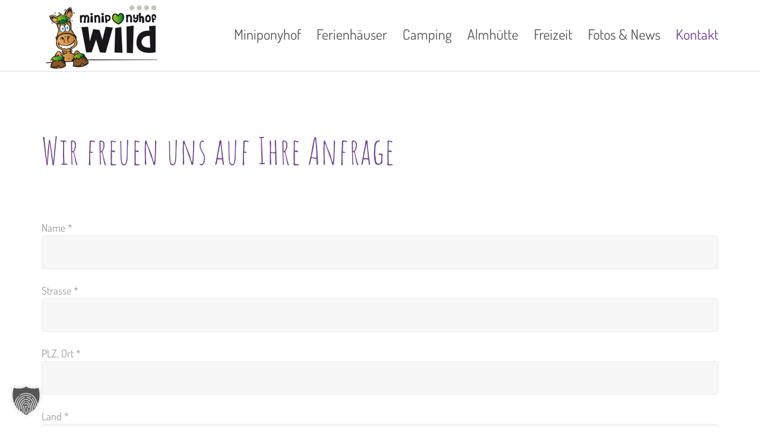

--- FILE ---
content_type: text/html; charset=UTF-8
request_url: https://www.landferien.at/kontakt/
body_size: 14197
content:
<!DOCTYPE html>
<html lang="de">
<head>
<meta charset="UTF-8" />
<meta name="viewport" content="width=device-width" />
<link rel="profile" href="https://gmpg.org/xfn/11" />
<link rel="pingback" href="https://www.landferien.at/xmlrpc.php" />
<!--[if lt IE 9]>
<script src="https://www.landferien.at/wp-content/themes/wp_kindergarten/js/html5.js" type="text/javascript"></script>
<![endif]-->
<meta name='robots' content='index, follow, max-image-preview:large, max-snippet:-1, max-video-preview:-1' />

	<!-- This site is optimized with the Yoast SEO plugin v26.6 - https://yoast.com/wordpress/plugins/seo/ -->
	<title>Kontakt - Miniponyhof Wild, Urlaub am Bauernhof in Ferienwohnungen, Appartements, Camping, Almhütten in Österreich, Steiermark</title>
	<meta name="description" content="Wir freuen uns auf Ihre Anfrage, auf Ihren Kontakt und sind sehr bemüht, uns schnellstmöglich bei Ihnen zu melden. Bis bald am Miniponyhof Wild, Steiermark." />
	<link rel="canonical" href="https://www.landferien.at/kontakt/" />
	<meta property="og:locale" content="de_DE" />
	<meta property="og:type" content="article" />
	<meta property="og:title" content="Kontakt - Miniponyhof Wild, Urlaub am Bauernhof in Ferienwohnungen, Appartements, Camping, Almhütten in Österreich, Steiermark" />
	<meta property="og:description" content="Wir freuen uns auf Ihre Anfrage, auf Ihren Kontakt und sind sehr bemüht, uns schnellstmöglich bei Ihnen zu melden. Bis bald am Miniponyhof Wild, Steiermark." />
	<meta property="og:url" content="https://www.landferien.at/kontakt/" />
	<meta property="og:site_name" content="Miniponyhof Wild, Urlaub am Bauernhof in Ferienwohnungen, Appartements, Camping, Almhütten in Österreich, Steiermark" />
	<meta property="article:publisher" content="https://www.facebook.com/Miniponyhof-Wild-Steiermark-322747444828" />
	<meta property="article:modified_time" content="2023-04-20T09:52:33+00:00" />
	<meta property="og:image" content="https://www.landferien.at/wp-content/uploads/2016/07/Miniponyhof.png" />
	<meta property="og:image:width" content="201" />
	<meta property="og:image:height" content="115" />
	<meta property="og:image:type" content="image/png" />
	<meta name="twitter:card" content="summary_large_image" />
	<meta name="twitter:label1" content="Geschätzte Lesezeit" />
	<meta name="twitter:data1" content="1 Minute" />
	<script type="application/ld+json" class="yoast-schema-graph">{"@context":"https://schema.org","@graph":[{"@type":"WebPage","@id":"https://www.landferien.at/kontakt/","url":"https://www.landferien.at/kontakt/","name":"Kontakt - Miniponyhof Wild, Urlaub am Bauernhof in Ferienwohnungen, Appartements, Camping, Almhütten in Österreich, Steiermark","isPartOf":{"@id":"https://www.landferien.at/#website"},"datePublished":"2016-07-20T11:11:46+00:00","dateModified":"2023-04-20T09:52:33+00:00","description":"Wir freuen uns auf Ihre Anfrage, auf Ihren Kontakt und sind sehr bemüht, uns schnellstmöglich bei Ihnen zu melden. Bis bald am Miniponyhof Wild, Steiermark.","breadcrumb":{"@id":"https://www.landferien.at/kontakt/#breadcrumb"},"inLanguage":"de","potentialAction":[{"@type":"ReadAction","target":["https://www.landferien.at/kontakt/"]}]},{"@type":"BreadcrumbList","@id":"https://www.landferien.at/kontakt/#breadcrumb","itemListElement":[{"@type":"ListItem","position":1,"name":"Startseite","item":"https://www.landferien.at/"},{"@type":"ListItem","position":2,"name":"Kontakt"}]},{"@type":"WebSite","@id":"https://www.landferien.at/#website","url":"https://www.landferien.at/","name":"Miniponyhof Wild, Steiermark","description":"Urlaub am Bauernhof in der Steiermark, Österreich. Landferien am Pferdehof mit Ponys und Miniponies, Reiten. Almenland Camping und Almhütte für Urlaub in den Ferien.","publisher":{"@id":"https://www.landferien.at/#organization"},"potentialAction":[{"@type":"SearchAction","target":{"@type":"EntryPoint","urlTemplate":"https://www.landferien.at/?s={search_term_string}"},"query-input":{"@type":"PropertyValueSpecification","valueRequired":true,"valueName":"search_term_string"}}],"inLanguage":"de"},{"@type":"Organization","@id":"https://www.landferien.at/#organization","name":"Miniponyhof Wild","url":"https://www.landferien.at/","logo":{"@type":"ImageObject","inLanguage":"de","@id":"https://www.landferien.at/#/schema/logo/image/","url":"https://www.landferien.at/wp-content/uploads/2016/07/Miniponyhof.png","contentUrl":"https://www.landferien.at/wp-content/uploads/2016/07/Miniponyhof.png","width":201,"height":115,"caption":"Miniponyhof Wild"},"image":{"@id":"https://www.landferien.at/#/schema/logo/image/"},"sameAs":["https://www.facebook.com/Miniponyhof-Wild-Steiermark-322747444828","https://www.instagram.com/miniponyhofwild/","https://www.youtube.com/watch?v=z5zn11JQb30"]}]}</script>
	<!-- / Yoast SEO plugin. -->




<link rel="alternate" type="application/rss+xml" title="Miniponyhof Wild, Urlaub am Bauernhof in Ferienwohnungen, Appartements, Camping, Almhütten in Österreich, Steiermark &raquo; Feed" href="https://www.landferien.at/feed/" />
<link rel="alternate" title="oEmbed (JSON)" type="application/json+oembed" href="https://www.landferien.at/wp-json/oembed/1.0/embed?url=https%3A%2F%2Fwww.landferien.at%2Fkontakt%2F" />
<link rel="alternate" title="oEmbed (XML)" type="text/xml+oembed" href="https://www.landferien.at/wp-json/oembed/1.0/embed?url=https%3A%2F%2Fwww.landferien.at%2Fkontakt%2F&#038;format=xml" />
<style id='wp-img-auto-sizes-contain-inline-css' type='text/css'>
img:is([sizes=auto i],[sizes^="auto," i]){contain-intrinsic-size:3000px 1500px}
/*# sourceURL=wp-img-auto-sizes-contain-inline-css */
</style>
<link rel='stylesheet' id='sbi_styles-css' href='https://www.landferien.at/wp-content/plugins/instagram-feed-pro/css/sbi-styles.min.css?ver=2449a265f6e0eeef157dc20351a21b1f.0' type='text/css' media='all' />
<style id='wp-emoji-styles-inline-css' type='text/css'>

	img.wp-smiley, img.emoji {
		display: inline !important;
		border: none !important;
		box-shadow: none !important;
		height: 1em !important;
		width: 1em !important;
		margin: 0 0.07em !important;
		vertical-align: -0.1em !important;
		background: none !important;
		padding: 0 !important;
	}
/*# sourceURL=wp-emoji-styles-inline-css */
</style>
<style id='wp-block-library-inline-css' type='text/css'>
:root{--wp-block-synced-color:#7a00df;--wp-block-synced-color--rgb:122,0,223;--wp-bound-block-color:var(--wp-block-synced-color);--wp-editor-canvas-background:#ddd;--wp-admin-theme-color:#007cba;--wp-admin-theme-color--rgb:0,124,186;--wp-admin-theme-color-darker-10:#006ba1;--wp-admin-theme-color-darker-10--rgb:0,107,160.5;--wp-admin-theme-color-darker-20:#005a87;--wp-admin-theme-color-darker-20--rgb:0,90,135;--wp-admin-border-width-focus:2px}@media (min-resolution:192dpi){:root{--wp-admin-border-width-focus:1.5px}}.wp-element-button{cursor:pointer}:root .has-very-light-gray-background-color{background-color:#eee}:root .has-very-dark-gray-background-color{background-color:#313131}:root .has-very-light-gray-color{color:#eee}:root .has-very-dark-gray-color{color:#313131}:root .has-vivid-green-cyan-to-vivid-cyan-blue-gradient-background{background:linear-gradient(135deg,#00d084,#0693e3)}:root .has-purple-crush-gradient-background{background:linear-gradient(135deg,#34e2e4,#4721fb 50%,#ab1dfe)}:root .has-hazy-dawn-gradient-background{background:linear-gradient(135deg,#faaca8,#dad0ec)}:root .has-subdued-olive-gradient-background{background:linear-gradient(135deg,#fafae1,#67a671)}:root .has-atomic-cream-gradient-background{background:linear-gradient(135deg,#fdd79a,#004a59)}:root .has-nightshade-gradient-background{background:linear-gradient(135deg,#330968,#31cdcf)}:root .has-midnight-gradient-background{background:linear-gradient(135deg,#020381,#2874fc)}:root{--wp--preset--font-size--normal:16px;--wp--preset--font-size--huge:42px}.has-regular-font-size{font-size:1em}.has-larger-font-size{font-size:2.625em}.has-normal-font-size{font-size:var(--wp--preset--font-size--normal)}.has-huge-font-size{font-size:var(--wp--preset--font-size--huge)}.has-text-align-center{text-align:center}.has-text-align-left{text-align:left}.has-text-align-right{text-align:right}.has-fit-text{white-space:nowrap!important}#end-resizable-editor-section{display:none}.aligncenter{clear:both}.items-justified-left{justify-content:flex-start}.items-justified-center{justify-content:center}.items-justified-right{justify-content:flex-end}.items-justified-space-between{justify-content:space-between}.screen-reader-text{border:0;clip-path:inset(50%);height:1px;margin:-1px;overflow:hidden;padding:0;position:absolute;width:1px;word-wrap:normal!important}.screen-reader-text:focus{background-color:#ddd;clip-path:none;color:#444;display:block;font-size:1em;height:auto;left:5px;line-height:normal;padding:15px 23px 14px;text-decoration:none;top:5px;width:auto;z-index:100000}html :where(.has-border-color){border-style:solid}html :where([style*=border-top-color]){border-top-style:solid}html :where([style*=border-right-color]){border-right-style:solid}html :where([style*=border-bottom-color]){border-bottom-style:solid}html :where([style*=border-left-color]){border-left-style:solid}html :where([style*=border-width]){border-style:solid}html :where([style*=border-top-width]){border-top-style:solid}html :where([style*=border-right-width]){border-right-style:solid}html :where([style*=border-bottom-width]){border-bottom-style:solid}html :where([style*=border-left-width]){border-left-style:solid}html :where(img[class*=wp-image-]){height:auto;max-width:100%}:where(figure){margin:0 0 1em}html :where(.is-position-sticky){--wp-admin--admin-bar--position-offset:var(--wp-admin--admin-bar--height,0px)}@media screen and (max-width:600px){html :where(.is-position-sticky){--wp-admin--admin-bar--position-offset:0px}}

/*# sourceURL=wp-block-library-inline-css */
</style><style id='global-styles-inline-css' type='text/css'>
:root{--wp--preset--aspect-ratio--square: 1;--wp--preset--aspect-ratio--4-3: 4/3;--wp--preset--aspect-ratio--3-4: 3/4;--wp--preset--aspect-ratio--3-2: 3/2;--wp--preset--aspect-ratio--2-3: 2/3;--wp--preset--aspect-ratio--16-9: 16/9;--wp--preset--aspect-ratio--9-16: 9/16;--wp--preset--color--black: #000000;--wp--preset--color--cyan-bluish-gray: #abb8c3;--wp--preset--color--white: #ffffff;--wp--preset--color--pale-pink: #f78da7;--wp--preset--color--vivid-red: #cf2e2e;--wp--preset--color--luminous-vivid-orange: #ff6900;--wp--preset--color--luminous-vivid-amber: #fcb900;--wp--preset--color--light-green-cyan: #7bdcb5;--wp--preset--color--vivid-green-cyan: #00d084;--wp--preset--color--pale-cyan-blue: #8ed1fc;--wp--preset--color--vivid-cyan-blue: #0693e3;--wp--preset--color--vivid-purple: #9b51e0;--wp--preset--gradient--vivid-cyan-blue-to-vivid-purple: linear-gradient(135deg,rgb(6,147,227) 0%,rgb(155,81,224) 100%);--wp--preset--gradient--light-green-cyan-to-vivid-green-cyan: linear-gradient(135deg,rgb(122,220,180) 0%,rgb(0,208,130) 100%);--wp--preset--gradient--luminous-vivid-amber-to-luminous-vivid-orange: linear-gradient(135deg,rgb(252,185,0) 0%,rgb(255,105,0) 100%);--wp--preset--gradient--luminous-vivid-orange-to-vivid-red: linear-gradient(135deg,rgb(255,105,0) 0%,rgb(207,46,46) 100%);--wp--preset--gradient--very-light-gray-to-cyan-bluish-gray: linear-gradient(135deg,rgb(238,238,238) 0%,rgb(169,184,195) 100%);--wp--preset--gradient--cool-to-warm-spectrum: linear-gradient(135deg,rgb(74,234,220) 0%,rgb(151,120,209) 20%,rgb(207,42,186) 40%,rgb(238,44,130) 60%,rgb(251,105,98) 80%,rgb(254,248,76) 100%);--wp--preset--gradient--blush-light-purple: linear-gradient(135deg,rgb(255,206,236) 0%,rgb(152,150,240) 100%);--wp--preset--gradient--blush-bordeaux: linear-gradient(135deg,rgb(254,205,165) 0%,rgb(254,45,45) 50%,rgb(107,0,62) 100%);--wp--preset--gradient--luminous-dusk: linear-gradient(135deg,rgb(255,203,112) 0%,rgb(199,81,192) 50%,rgb(65,88,208) 100%);--wp--preset--gradient--pale-ocean: linear-gradient(135deg,rgb(255,245,203) 0%,rgb(182,227,212) 50%,rgb(51,167,181) 100%);--wp--preset--gradient--electric-grass: linear-gradient(135deg,rgb(202,248,128) 0%,rgb(113,206,126) 100%);--wp--preset--gradient--midnight: linear-gradient(135deg,rgb(2,3,129) 0%,rgb(40,116,252) 100%);--wp--preset--font-size--small: 13px;--wp--preset--font-size--medium: 20px;--wp--preset--font-size--large: 36px;--wp--preset--font-size--x-large: 42px;--wp--preset--spacing--20: 0.44rem;--wp--preset--spacing--30: 0.67rem;--wp--preset--spacing--40: 1rem;--wp--preset--spacing--50: 1.5rem;--wp--preset--spacing--60: 2.25rem;--wp--preset--spacing--70: 3.38rem;--wp--preset--spacing--80: 5.06rem;--wp--preset--shadow--natural: 6px 6px 9px rgba(0, 0, 0, 0.2);--wp--preset--shadow--deep: 12px 12px 50px rgba(0, 0, 0, 0.4);--wp--preset--shadow--sharp: 6px 6px 0px rgba(0, 0, 0, 0.2);--wp--preset--shadow--outlined: 6px 6px 0px -3px rgb(255, 255, 255), 6px 6px rgb(0, 0, 0);--wp--preset--shadow--crisp: 6px 6px 0px rgb(0, 0, 0);}:where(.is-layout-flex){gap: 0.5em;}:where(.is-layout-grid){gap: 0.5em;}body .is-layout-flex{display: flex;}.is-layout-flex{flex-wrap: wrap;align-items: center;}.is-layout-flex > :is(*, div){margin: 0;}body .is-layout-grid{display: grid;}.is-layout-grid > :is(*, div){margin: 0;}:where(.wp-block-columns.is-layout-flex){gap: 2em;}:where(.wp-block-columns.is-layout-grid){gap: 2em;}:where(.wp-block-post-template.is-layout-flex){gap: 1.25em;}:where(.wp-block-post-template.is-layout-grid){gap: 1.25em;}.has-black-color{color: var(--wp--preset--color--black) !important;}.has-cyan-bluish-gray-color{color: var(--wp--preset--color--cyan-bluish-gray) !important;}.has-white-color{color: var(--wp--preset--color--white) !important;}.has-pale-pink-color{color: var(--wp--preset--color--pale-pink) !important;}.has-vivid-red-color{color: var(--wp--preset--color--vivid-red) !important;}.has-luminous-vivid-orange-color{color: var(--wp--preset--color--luminous-vivid-orange) !important;}.has-luminous-vivid-amber-color{color: var(--wp--preset--color--luminous-vivid-amber) !important;}.has-light-green-cyan-color{color: var(--wp--preset--color--light-green-cyan) !important;}.has-vivid-green-cyan-color{color: var(--wp--preset--color--vivid-green-cyan) !important;}.has-pale-cyan-blue-color{color: var(--wp--preset--color--pale-cyan-blue) !important;}.has-vivid-cyan-blue-color{color: var(--wp--preset--color--vivid-cyan-blue) !important;}.has-vivid-purple-color{color: var(--wp--preset--color--vivid-purple) !important;}.has-black-background-color{background-color: var(--wp--preset--color--black) !important;}.has-cyan-bluish-gray-background-color{background-color: var(--wp--preset--color--cyan-bluish-gray) !important;}.has-white-background-color{background-color: var(--wp--preset--color--white) !important;}.has-pale-pink-background-color{background-color: var(--wp--preset--color--pale-pink) !important;}.has-vivid-red-background-color{background-color: var(--wp--preset--color--vivid-red) !important;}.has-luminous-vivid-orange-background-color{background-color: var(--wp--preset--color--luminous-vivid-orange) !important;}.has-luminous-vivid-amber-background-color{background-color: var(--wp--preset--color--luminous-vivid-amber) !important;}.has-light-green-cyan-background-color{background-color: var(--wp--preset--color--light-green-cyan) !important;}.has-vivid-green-cyan-background-color{background-color: var(--wp--preset--color--vivid-green-cyan) !important;}.has-pale-cyan-blue-background-color{background-color: var(--wp--preset--color--pale-cyan-blue) !important;}.has-vivid-cyan-blue-background-color{background-color: var(--wp--preset--color--vivid-cyan-blue) !important;}.has-vivid-purple-background-color{background-color: var(--wp--preset--color--vivid-purple) !important;}.has-black-border-color{border-color: var(--wp--preset--color--black) !important;}.has-cyan-bluish-gray-border-color{border-color: var(--wp--preset--color--cyan-bluish-gray) !important;}.has-white-border-color{border-color: var(--wp--preset--color--white) !important;}.has-pale-pink-border-color{border-color: var(--wp--preset--color--pale-pink) !important;}.has-vivid-red-border-color{border-color: var(--wp--preset--color--vivid-red) !important;}.has-luminous-vivid-orange-border-color{border-color: var(--wp--preset--color--luminous-vivid-orange) !important;}.has-luminous-vivid-amber-border-color{border-color: var(--wp--preset--color--luminous-vivid-amber) !important;}.has-light-green-cyan-border-color{border-color: var(--wp--preset--color--light-green-cyan) !important;}.has-vivid-green-cyan-border-color{border-color: var(--wp--preset--color--vivid-green-cyan) !important;}.has-pale-cyan-blue-border-color{border-color: var(--wp--preset--color--pale-cyan-blue) !important;}.has-vivid-cyan-blue-border-color{border-color: var(--wp--preset--color--vivid-cyan-blue) !important;}.has-vivid-purple-border-color{border-color: var(--wp--preset--color--vivid-purple) !important;}.has-vivid-cyan-blue-to-vivid-purple-gradient-background{background: var(--wp--preset--gradient--vivid-cyan-blue-to-vivid-purple) !important;}.has-light-green-cyan-to-vivid-green-cyan-gradient-background{background: var(--wp--preset--gradient--light-green-cyan-to-vivid-green-cyan) !important;}.has-luminous-vivid-amber-to-luminous-vivid-orange-gradient-background{background: var(--wp--preset--gradient--luminous-vivid-amber-to-luminous-vivid-orange) !important;}.has-luminous-vivid-orange-to-vivid-red-gradient-background{background: var(--wp--preset--gradient--luminous-vivid-orange-to-vivid-red) !important;}.has-very-light-gray-to-cyan-bluish-gray-gradient-background{background: var(--wp--preset--gradient--very-light-gray-to-cyan-bluish-gray) !important;}.has-cool-to-warm-spectrum-gradient-background{background: var(--wp--preset--gradient--cool-to-warm-spectrum) !important;}.has-blush-light-purple-gradient-background{background: var(--wp--preset--gradient--blush-light-purple) !important;}.has-blush-bordeaux-gradient-background{background: var(--wp--preset--gradient--blush-bordeaux) !important;}.has-luminous-dusk-gradient-background{background: var(--wp--preset--gradient--luminous-dusk) !important;}.has-pale-ocean-gradient-background{background: var(--wp--preset--gradient--pale-ocean) !important;}.has-electric-grass-gradient-background{background: var(--wp--preset--gradient--electric-grass) !important;}.has-midnight-gradient-background{background: var(--wp--preset--gradient--midnight) !important;}.has-small-font-size{font-size: var(--wp--preset--font-size--small) !important;}.has-medium-font-size{font-size: var(--wp--preset--font-size--medium) !important;}.has-large-font-size{font-size: var(--wp--preset--font-size--large) !important;}.has-x-large-font-size{font-size: var(--wp--preset--font-size--x-large) !important;}
/*# sourceURL=global-styles-inline-css */
</style>

<style id='classic-theme-styles-inline-css' type='text/css'>
/*! This file is auto-generated */
.wp-block-button__link{color:#fff;background-color:#32373c;border-radius:9999px;box-shadow:none;text-decoration:none;padding:calc(.667em + 2px) calc(1.333em + 2px);font-size:1.125em}.wp-block-file__button{background:#32373c;color:#fff;text-decoration:none}
/*# sourceURL=/wp-includes/css/classic-themes.min.css */
</style>
<link rel='stylesheet' id='cms-plugin-stylesheet-css' href='https://www.landferien.at/wp-content/plugins/cmssuperheroes/assets/css/cms-style.css?ver=2449a265f6e0eeef157dc20351a21b1f' type='text/css' media='all' />
<link rel='stylesheet' id='contact-form-7-css' href='https://www.landferien.at/wp-content/plugins/contact-form-7/includes/css/styles.css?ver=6.1.4' type='text/css' media='all' />
<link rel='stylesheet' id='cff-css' href='https://www.landferien.at/wp-content/plugins/custom-facebook-feed-pro/assets/css/cff-style.min.css?ver=4.7.4' type='text/css' media='all' />
<link rel='stylesheet' id='extendify-utility-styles-css' href='https://www.landferien.at/wp-content/plugins/extendify/public/build/utility-minimum.css?ver=2449a265f6e0eeef157dc20351a21b1f' type='text/css' media='all' />
<link rel='stylesheet' id='kindergarten-google-fonts-css' href='//www.landferien.at/wp-content/uploads/omgf/kindergarten-google-fonts/kindergarten-google-fonts.css?ver=1679142401' type='text/css' media='all' />
<link rel='stylesheet' id='cmssuperheroes-bootstrap-css' href='https://www.landferien.at/wp-content/themes/wp_kindergarten/assets/css/bootstrap.min.css?ver=3.3.2' type='text/css' media='all' />
<link rel='stylesheet' id='cmssuperheroes-font-awesome-css' href='https://www.landferien.at/wp-content/themes/wp_kindergarten/assets/css/font-awesome.min.css?ver=4.3.0' type='text/css' media='all' />
<link rel='stylesheet' id='cmssuperheroes-font-ionicons-css' href='https://www.landferien.at/wp-content/themes/wp_kindergarten/assets/css/ionicons.min.css?ver=2.0.1' type='text/css' media='all' />
<link rel='stylesheet' id='cmssuperheroes-pe-icon-css' href='https://www.landferien.at/wp-content/themes/wp_kindergarten/assets/css/pe-icon-7-stroke.css?ver=1.0.1' type='text/css' media='all' />
<link rel='stylesheet' id='font-material-icon-css' href='https://www.landferien.at/wp-content/themes/wp_kindergarten/assets/css/material-design-iconic-font.min.css?ver=4.3.0' type='text/css' media='all' />
<link rel='stylesheet' id='cmssuperheroes-style-css' href='https://www.landferien.at/wp-content/themes/wp_kindergarten/style.css?ver=2449a265f6e0eeef157dc20351a21b1f' type='text/css' media='all' />
<link rel='stylesheet' id='cmssuperheroes-static-css' href='https://www.landferien.at/wp-content/themes/wp_kindergarten/assets/css/static.css?ver=1.0.0' type='text/css' media='all' />
<link rel='stylesheet' id='magnific-popup-css' href='https://www.landferien.at/wp-content/themes/wp_kindergarten/assets/css/magnific-popup.css?ver=1.0.1' type='text/css' media='all' />
<link rel='stylesheet' id='vc_font_awesome_5_shims-css' href='https://www.landferien.at/wp-content/plugins/js_composer/assets/lib/vendor/dist/@fortawesome/fontawesome-free/css/v4-shims.min.css?ver=8.7.2' type='text/css' media='all' />
<link rel='stylesheet' id='widget_cart_search_scripts-css' href='https://www.landferien.at/wp-content/themes/wp_kindergarten/inc/widgets/widgets.css?ver=2449a265f6e0eeef157dc20351a21b1f' type='text/css' media='all' />
<link rel='stylesheet' id='borlabs-cookie-custom-css' href='https://www.landferien.at/wp-content/cache/borlabs-cookie/1/borlabs-cookie-1-de.css?ver=3.3.22-141' type='text/css' media='all' />
<link rel='stylesheet' id='js_composer_front-css' href='https://www.landferien.at/wp-content/plugins/js_composer/assets/css/js_composer.min.css?ver=8.7.2' type='text/css' media='all' />
<link rel="preload" as="style" href="//www.landferien.at/wp-content/uploads/omgf/omgf-stylesheet-151/omgf-stylesheet-151.css?ver=1679142401" /><link rel="stylesheet" href="//www.landferien.at/wp-content/uploads/omgf/omgf-stylesheet-151/omgf-stylesheet-151.css?ver=1679142401" media="print" onload="this.media='all'"><noscript><link rel="stylesheet" href="//www.landferien.at/wp-content/uploads/omgf/omgf-stylesheet-151/omgf-stylesheet-151.css?ver=1679142401" /></noscript><script type="text/javascript" src="https://www.landferien.at/wp-includes/js/jquery/jquery.min.js?ver=3.7.1" id="jquery-core-js"></script>
<script type="text/javascript" src="https://www.landferien.at/wp-includes/js/jquery/jquery-migrate.min.js?ver=3.4.1" id="jquery-migrate-js"></script>
<script type="text/javascript" src="//www.landferien.at/wp-content/plugins/revslider/sr6/assets/js/rbtools.min.js?ver=6.7.40" id="tp-tools-js"></script>
<script type="text/javascript" src="//www.landferien.at/wp-content/plugins/revslider/sr6/assets/js/rs6.min.js?ver=6.7.40" id="revmin-js"></script>
<script type="text/javascript" src="https://www.landferien.at/wp-content/themes/wp_kindergarten/assets/js/bootstrap.min.js?ver=3.3.2" id="cmssuperheroes-bootstrap-js"></script>
<script type="text/javascript" src="https://www.landferien.at/wp-content/themes/wp_kindergarten/inc/widgets/widgets.js?ver=2449a265f6e0eeef157dc20351a21b1f" id="widget_cart_search_scripts-js"></script>
<script data-no-optimize="1" data-no-minify="1" data-cfasync="false" type="text/javascript" src="https://www.landferien.at/wp-content/cache/borlabs-cookie/1/borlabs-cookie-config-de.json.js?ver=3.3.22-155" id="borlabs-cookie-config-js"></script>
<script></script><link rel="https://api.w.org/" href="https://www.landferien.at/wp-json/" /><link rel="alternate" title="JSON" type="application/json" href="https://www.landferien.at/wp-json/wp/v2/pages/17" /><meta name="generator" content="Redux 4.5.9" /><!-- Custom Facebook Feed JS vars -->
<script type="text/javascript">
var cffsiteurl = "https://www.landferien.at/wp-content/plugins";
var cffajaxurl = "https://www.landferien.at/wp-admin/admin-ajax.php";


var cfflinkhashtags = "false";
</script>
<style type="text/css" data-type="cms_shortcodes-custom-css"></style><meta name="generator" content="Powered by WPBakery Page Builder - drag and drop page builder for WordPress."/>
<meta name="generator" content="Powered by Slider Revolution 6.7.40 - responsive, Mobile-Friendly Slider Plugin for WordPress with comfortable drag and drop interface." />
<link rel="icon" href="https://www.landferien.at/wp-content/uploads/2016/12/cropped-WebsiteIcon-32x32.jpg" sizes="32x32" />
<link rel="icon" href="https://www.landferien.at/wp-content/uploads/2016/12/cropped-WebsiteIcon-192x192.jpg" sizes="192x192" />
<link rel="apple-touch-icon" href="https://www.landferien.at/wp-content/uploads/2016/12/cropped-WebsiteIcon-180x180.jpg" />
<meta name="msapplication-TileImage" content="https://www.landferien.at/wp-content/uploads/2016/12/cropped-WebsiteIcon-270x270.jpg" />
<script>function setREVStartSize(e){
			//window.requestAnimationFrame(function() {
				window.RSIW = window.RSIW===undefined ? window.innerWidth : window.RSIW;
				window.RSIH = window.RSIH===undefined ? window.innerHeight : window.RSIH;
				try {
					var pw = document.getElementById(e.c).parentNode.offsetWidth,
						newh;
					pw = pw===0 || isNaN(pw) || (e.l=="fullwidth" || e.layout=="fullwidth") ? window.RSIW : pw;
					e.tabw = e.tabw===undefined ? 0 : parseInt(e.tabw);
					e.thumbw = e.thumbw===undefined ? 0 : parseInt(e.thumbw);
					e.tabh = e.tabh===undefined ? 0 : parseInt(e.tabh);
					e.thumbh = e.thumbh===undefined ? 0 : parseInt(e.thumbh);
					e.tabhide = e.tabhide===undefined ? 0 : parseInt(e.tabhide);
					e.thumbhide = e.thumbhide===undefined ? 0 : parseInt(e.thumbhide);
					e.mh = e.mh===undefined || e.mh=="" || e.mh==="auto" ? 0 : parseInt(e.mh,0);
					if(e.layout==="fullscreen" || e.l==="fullscreen")
						newh = Math.max(e.mh,window.RSIH);
					else{
						e.gw = Array.isArray(e.gw) ? e.gw : [e.gw];
						for (var i in e.rl) if (e.gw[i]===undefined || e.gw[i]===0) e.gw[i] = e.gw[i-1];
						e.gh = e.el===undefined || e.el==="" || (Array.isArray(e.el) && e.el.length==0)? e.gh : e.el;
						e.gh = Array.isArray(e.gh) ? e.gh : [e.gh];
						for (var i in e.rl) if (e.gh[i]===undefined || e.gh[i]===0) e.gh[i] = e.gh[i-1];
											
						var nl = new Array(e.rl.length),
							ix = 0,
							sl;
						e.tabw = e.tabhide>=pw ? 0 : e.tabw;
						e.thumbw = e.thumbhide>=pw ? 0 : e.thumbw;
						e.tabh = e.tabhide>=pw ? 0 : e.tabh;
						e.thumbh = e.thumbhide>=pw ? 0 : e.thumbh;
						for (var i in e.rl) nl[i] = e.rl[i]<window.RSIW ? 0 : e.rl[i];
						sl = nl[0];
						for (var i in nl) if (sl>nl[i] && nl[i]>0) { sl = nl[i]; ix=i;}
						var m = pw>(e.gw[ix]+e.tabw+e.thumbw) ? 1 : (pw-(e.tabw+e.thumbw)) / (e.gw[ix]);
						newh =  (e.gh[ix] * m) + (e.tabh + e.thumbh);
					}
					var el = document.getElementById(e.c);
					if (el!==null && el) el.style.height = newh+"px";
					el = document.getElementById(e.c+"_wrapper");
					if (el!==null && el) {
						el.style.height = newh+"px";
						el.style.display = "block";
					}
				} catch(e){
					console.log("Failure at Presize of Slider:" + e)
				}
			//});
		  };</script>
		<style type="text/css" id="wp-custom-css">
			#page-title {display: none}

@media (min-width: 1000px) {
#cshero-header-wrapper.header-1 #cshero-header-navigation .main-navigation .menu-main-menu > li, #cshero-header-wrapper.header-2 #cshero-header-navigation .main-navigation .menu-main-menu > li, #cshero-header-wrapper.header-1 #cshero-header-logo a, #cshero-header-wrapper.header-2 #cshero-header-logo a {
  line-height: 120px;
}
}		</style>
		<style id="smof_data-dynamic-css" title="dynamic-css" class="redux-options-output">.page-title{background-color:#ffffff;background-repeat:no-repeat;background-position:center center;background-image:url('https://www.landferien.at/wp-content/themes/wp_kindergarten/assets/images/bg-vector-lg.png');background-size:cover;}.page-title #page-title-text h1{font-family:Dosis;text-align:center;line-height:42px;font-weight:normal;font-style:normal;color:#fff;font-size:42px;}footer #cshero-footer-top{background-color:#828282;background-repeat:repeat;background-position:center center;background-image:url('https://www.landferien.at/wp-content/themes/wp_kindergarten/assets/images/bg-vector-lg.png');background-size:contain;}a{color:#6f4792;}a:hover{color:#9c9c9c;}body{font-family:Dosis;line-height:26px;font-weight:normal;font-style:normal;color:#9c9c9c;font-size:18px;}body h1{font-family:"Amatic SC";line-height:72px;font-weight:normal;font-style:normal;color:#6f4792;font-size:62px;}body h2{font-family:"Amatic SC";line-height:58px;font-weight:normal;font-style:normal;color:#6f4792;font-size:53px;}body h3{font-family:"Amatic SC";line-height:54px;font-weight:normal;font-style:normal;color:#6f4792;font-size:48px;}body h4{font-family:Dosis;line-height:34px;font-weight:normal;font-style:normal;font-size:34px;}body h5{font-family:Dosis;line-height:26px;font-weight:normal;font-style:normal;font-size:24px;}body h6{font-family:Dosis;line-height:18px;font-weight:normal;font-style:normal;font-size:14px;}</style><noscript><style> .wpb_animate_when_almost_visible { opacity: 1; }</style></noscript><link rel='stylesheet' id='rs-plugin-settings-css' href='//www.landferien.at/wp-content/plugins/revslider/sr6/assets/css/rs6.css?ver=6.7.40' type='text/css' media='all' />
<style id='rs-plugin-settings-inline-css' type='text/css'>
#rs-demo-id {}
/*# sourceURL=rs-plugin-settings-inline-css */
</style>
</head>
<body data-rsssl=1 id="cms-theme" class="wp-singular page-template-default page page-id-17 wp-theme-wp_kindergarten  body-wide wpb-js-composer js-comp-ver-8.7.2 vc_responsive">
<div id="page" class="cs-wide">
	<header id="masthead" class="site-header lol" role="banner">
		
<div id="cshero-header-wrapper" class="header-1">

    <div id="cshero-header" class="cshero-main-header">
        <div class="container">
            <div class="row">
                <div id="cshero-header-logo" class="col-xs-12 col-sm-3 col-md-3 col-lg-3">
                    <a href="https://www.landferien.at">
                                                    <img src="https://www.landferien.at/wp-content/uploads/2016/07/Miniponyhof.png">
                                            </a>
                </div>
                <div id="cshero-header-navigation" class="col-xs-12 col-sm-9 col-md-9 col-lg-9">
                    <nav id="site-navigation" class="main-navigation" role="navigation">
                        <div class="menu-hauptmenue-container"><ul id="menu-hauptmenue" class="nav-menu menu-main-menu"><li id="menu-item-321" class="menu-item menu-item-type-post_type menu-item-object-page menu-item-home menu-item-has-children no_group menu-item-321" data-depth="0"><a href="https://www.landferien.at/"><span class="menu-title">Miniponyhof</span></a>
<ul class='standar-dropdown standard autodrop_submenu sub-menu' style="width:200px;">
	<li id="menu-item-364" class="menu-item menu-item-type-post_type menu-item-object-page no_group menu-item-364" data-depth="1"><a href="https://www.landferien.at/urlaub-am-bauernhof/"><span class="menu-title">Urlaub am Bauernhof</span></a></li>
	<li id="menu-item-367" class="menu-item menu-item-type-post_type menu-item-object-page no_group menu-item-367" data-depth="1"><a href="https://www.landferien.at/ponys-reiten/"><span class="menu-title">Ponys &#038; Reiten</span></a></li>
	<li id="menu-item-24" class="menu-item menu-item-type-post_type menu-item-object-page no_group menu-item-24" data-depth="1"><a href="https://www.landferien.at/kinder/"><span class="menu-title">Kinder</span></a></li>
	<li id="menu-item-380" class="menu-item menu-item-type-post_type menu-item-object-page no_group menu-item-380" data-depth="1"><a href="https://www.landferien.at/kulinarik/"><span class="menu-title">Kulinarik</span></a></li>
	<li id="menu-item-370" class="menu-item menu-item-type-post_type menu-item-object-page no_group menu-item-370" data-depth="1"><a href="https://www.landferien.at/bio-umwelt/"><span class="menu-title">Bio &#038; Umwelt</span></a></li>
	<li id="menu-item-373" class="menu-item menu-item-type-post_type menu-item-object-page no_group menu-item-373" data-depth="1"><a href="https://www.landferien.at/das-sind-wir/"><span class="menu-title">Das sind wir</span></a></li>
	<li id="menu-item-2621" class="menu-item menu-item-type-post_type menu-item-object-page no_group menu-item-2621" data-depth="1"><a href="https://www.landferien.at/ein-tag-bei-uns/"><span class="menu-title">Ein Tag bei uns</span></a></li>
	<li id="menu-item-318" class="menu-item menu-item-type-post_type menu-item-object-page no_group menu-item-318" data-depth="1"><a href="https://www.landferien.at/bildergalerie/"><span class="menu-title">Bildergalerie</span></a></li>
	<li id="menu-item-2196" class="menu-item menu-item-type-custom menu-item-object-custom no_group menu-item-2196" data-depth="1"></li>
	<li id="menu-item-1640" class="menu-item menu-item-type-post_type menu-item-object-page no_group menu-item-1640" data-depth="1"><a href="https://www.landferien.at/ferienblog/"><i style="color: ; font-size: " class="facebook-square"></i> <span class="menu-title">Ferienblog</span></a></li>
</ul>
</li>
<li id="menu-item-23" class="menu-item menu-item-type-post_type menu-item-object-page menu-item-has-children no_group menu-item-23" data-depth="0"><a href="https://www.landferien.at/ferienhaeuser/"><span class="menu-title">Ferienhäuser</span></a>
<ul class='standar-dropdown standard autodrop_submenu sub-menu' style="width:200px;">
	<li id="menu-item-441" class="menu-item menu-item-type-post_type menu-item-object-page no_group menu-item-441" data-depth="1"><a href="https://www.landferien.at/die-anlage/"><span class="menu-title">Die Anlage</span></a></li>
	<li id="menu-item-439" class="menu-item menu-item-type-post_type menu-item-object-page no_group menu-item-439" data-depth="1"><a href="https://www.landferien.at/ferienhaus-67m2/"><span class="menu-title">Ferienhaus 67 m²</span></a></li>
	<li id="menu-item-440" class="menu-item menu-item-type-post_type menu-item-object-page no_group menu-item-440" data-depth="1"><a href="https://www.landferien.at/ferienhaus-90m2/"><span class="menu-title">Ferienhaus 90 m²</span></a></li>
	<li id="menu-item-449" class="menu-item menu-item-type-post_type menu-item-object-page no_group menu-item-449" data-depth="1"><a href="https://www.landferien.at/ferienhaus-120m2/"><span class="menu-title">Ferienhaus 120 m²</span></a></li>
	<li id="menu-item-448" class="menu-item menu-item-type-post_type menu-item-object-page no_group menu-item-448" data-depth="1"><a href="https://www.landferien.at/ferienhaus-130m2/"><span class="menu-title">Ferienhaus 130 m²</span></a></li>
	<li id="menu-item-394" class="menu-item menu-item-type-post_type menu-item-object-page no_group menu-item-394" data-depth="1"><a href="https://www.landferien.at/preise-ferienhaeuser/"><span class="menu-title">Preise</span></a></li>
	<li id="menu-item-2315" class="menu-item menu-item-type-post_type menu-item-object-page no_group menu-item-2315" data-depth="1"><a href="https://www.landferien.at/angebote-pauschalen/"><span class="menu-title">Angebote</span></a></li>
	<li id="menu-item-379" class="menu-item menu-item-type-post_type menu-item-object-page no_group menu-item-379" data-depth="1"><a href="https://www.landferien.at/anreise-miniponyhof/"><span class="menu-title">Anreise</span></a></li>
</ul>
</li>
<li id="menu-item-320" class="menu-item menu-item-type-post_type menu-item-object-page menu-item-has-children no_group menu-item-320" data-depth="0"><a href="https://www.landferien.at/almenland-camping/"><span class="menu-title">Camping</span></a>
<ul class='standar-dropdown standard autodrop_submenu sub-menu' style="width:200px;">
	<li id="menu-item-418" class="menu-item menu-item-type-post_type menu-item-object-page no_group menu-item-418" data-depth="1"><a href="https://www.landferien.at/campingplatz/"><span class="menu-title">Campingplatz</span></a></li>
	<li id="menu-item-417" class="menu-item menu-item-type-post_type menu-item-object-page no_group menu-item-417" data-depth="1"><a href="https://www.landferien.at/sanitaeranlage/"><span class="menu-title">Sanitäranlage</span></a></li>
	<li id="menu-item-1593" class="menu-item menu-item-type-post_type menu-item-object-page no_group menu-item-1593" data-depth="1"><a href="https://www.landferien.at/preise-camping/"><span class="menu-title">Preise</span></a></li>
	<li id="menu-item-423" class="menu-item menu-item-type-post_type menu-item-object-page no_group menu-item-423" data-depth="1"><a href="https://www.landferien.at/anreise-miniponyhof/"><span class="menu-title">Anreise</span></a></li>
</ul>
</li>
<li id="menu-item-319" class="menu-item menu-item-type-post_type menu-item-object-page menu-item-has-children no_group menu-item-319" data-depth="0"><a href="https://www.landferien.at/almhuette/"><span class="menu-title">Almhütte</span></a>
<ul class='standar-dropdown standard autodrop_submenu sub-menu' style="width:200px;">
	<li id="menu-item-396" class="menu-item menu-item-type-post_type menu-item-object-page no_group menu-item-396" data-depth="1"><a href="https://www.landferien.at/holzmeisterhuette/"><span class="menu-title">Holzmeisterhütte</span></a></li>
	<li id="menu-item-395" class="menu-item menu-item-type-post_type menu-item-object-page no_group menu-item-395" data-depth="1"><a href="https://www.landferien.at/essen-trinken/"><span class="menu-title">Essen &#038; Trinken</span></a></li>
	<li id="menu-item-393" class="menu-item menu-item-type-post_type menu-item-object-page no_group menu-item-393" data-depth="1"><a href="https://www.landferien.at/preise-holzmeisterhuette/"><span class="menu-title">Preise</span></a></li>
	<li id="menu-item-378" class="menu-item menu-item-type-post_type menu-item-object-page no_group menu-item-378" data-depth="1"><a href="https://www.landferien.at/anreise-holzmeisterhuette/"><span class="menu-title">Anreise</span></a></li>
</ul>
</li>
<li id="menu-item-357" class="menu-item menu-item-type-post_type menu-item-object-page menu-item-has-children no_group menu-item-357" data-depth="0"><a href="https://www.landferien.at/freizeit/"><span class="menu-title">Freizeit</span></a>
<ul class='standar-dropdown standard autodrop_submenu sub-menu' style="width:200px;">
	<li id="menu-item-444" class="menu-item menu-item-type-post_type menu-item-object-page no_group menu-item-444" data-depth="1"><a href="https://www.landferien.at/ausflugsziele/"><span class="menu-title">Ausflugsziele</span></a></li>
	<li id="menu-item-443" class="menu-item menu-item-type-post_type menu-item-object-page no_group menu-item-443" data-depth="1"><a href="https://www.landferien.at/sport/"><span class="menu-title">Sport</span></a></li>
	<li id="menu-item-442" class="menu-item menu-item-type-post_type menu-item-object-page no_group menu-item-442" data-depth="1"><a href="https://www.landferien.at/wetter-webcam/"><span class="menu-title">Wetter &#038; Webcam</span></a></li>
</ul>
</li>
<li id="menu-item-317" class="menu-item menu-item-type-post_type menu-item-object-page no_group menu-item-317" data-depth="0"><a href="https://www.landferien.at/fotos-news/"><span class="menu-title">Fotos &#038; News</span></a></li>
<li id="menu-item-25" class="menu-item menu-item-type-post_type menu-item-object-page current-menu-item page_item page-item-17 current_page_item no_group menu-item-25" data-depth="0"><a href="https://www.landferien.at/kontakt/"><span class="menu-title">Kontakt</span></a></li>
</ul></div>                    </nav>
                </div>
                <div id="cshero-menu-mobile" class="collapse navbar-collapse"><i class="pe-7s-menu"></i></div>
            </div>
        </div>
    </div>
</div>	</header><!-- #masthead -->
                            <div id="page-title" class="page-title br-style1">
                    <div class="container">
                        <div class="row">
                            <div id="page-title-text" class="col-xs-12 col-sm-12 col-md-12 col-lg-12">
                                <h1>Kontakt</h1>
                                                            </div>
                        </div>
                    </div>
                </div>
                        	<div id="main"><div id="page-default" class=" container ">
	<div id="primary">
		<div id="content" role="main">

							<article id="post-17" class="post-17 page type-page status-publish hentry">
	<div class="entry-content clearfix">
		<div class="wpb-content-wrapper"><div class="vc_row wpb_row vc_row-fluid"><div class="wpb_column vc_column_container vc_col-sm-12"><div class="vc_column-inner"><div class="wpb_wrapper"><div class="vc_empty_space"   style="height: 32px"><span class="vc_empty_space_inner"></span></div>
	<div class="wpb_text_column wpb_content_element" >
		<div class="wpb_wrapper">
			<h1>Wir freuen uns auf Ihre Anfrage</h1>

		</div>
	</div>
<div class="vc_empty_space"   style="height: 32px"><span class="vc_empty_space_inner"></span></div>
	<div class="wpb_text_column wpb_content_element" >
		<div class="wpb_wrapper">
			
		</div>
	</div>
</div></div></div></div><div class="vc_row wpb_row vc_row-fluid"><div class="wpb_column vc_column_container vc_col-sm-12"><div class="vc_column-inner"><div class="wpb_wrapper">
<div class="wpcf7 no-js" id="wpcf7-f240-p17-o1" lang="de-DE" dir="ltr" data-wpcf7-id="240">
<div class="screen-reader-response"><p role="status" aria-live="polite" aria-atomic="true"></p> <ul></ul></div>
<form action="/kontakt/#wpcf7-f240-p17-o1" method="post" class="wpcf7-form init" aria-label="Kontaktformular" novalidate="novalidate" data-status="init">
<fieldset class="hidden-fields-container"><input type="hidden" name="_wpcf7" value="240" /><input type="hidden" name="_wpcf7_version" value="6.1.4" /><input type="hidden" name="_wpcf7_locale" value="de_DE" /><input type="hidden" name="_wpcf7_unit_tag" value="wpcf7-f240-p17-o1" /><input type="hidden" name="_wpcf7_container_post" value="17" /><input type="hidden" name="_wpcf7_posted_data_hash" value="" />
</fieldset>
<p><span id="wpcf7-695cdfba26a50-wrapper" class="wpcf7-form-control-wrap website-wrap" style="display:none !important; visibility:hidden !important;"><label for="wpcf7-695cdfba26a50-field" class="hp-message">Bitte lasse dieses Feld leer.</label><input id="wpcf7-695cdfba26a50-field"  class="wpcf7-form-control wpcf7-text" type="text" name="website" value="" size="40" tabindex="-1" autocomplete="new-password" /></span><br />
<span id="wpcf7-695cdfba26a91-wrapper" class="wpcf7-form-control-wrap vorname-nachname-wrap" style="display:none !important; visibility:hidden !important;"><label for="wpcf7-695cdfba26a91-field" class="hp-message">Bitte lasse dieses Feld leer.</label><input id="wpcf7-695cdfba26a91-field"  class="wpcf7-form-control wpcf7-text" type="text" name="vorname-nachname" value="" size="40" tabindex="-1" autocomplete="new-password" /></span>
</p>
<p><label> Name *<br />
<span class="wpcf7-form-control-wrap" data-name="your-name"><input size="40" maxlength="400" class="wpcf7-form-control wpcf7-text wpcf7-validates-as-required" aria-required="true" aria-invalid="false" value="" type="text" name="your-name" /></span> </label>
</p>
<p><label> Strasse *<br />
<span class="wpcf7-form-control-wrap" data-name="Strasse"><input size="40" maxlength="400" class="wpcf7-form-control wpcf7-text wpcf7-validates-as-required" aria-required="true" aria-invalid="false" value="" type="text" name="Strasse" /></span> </label>
</p>
<p><label> PLZ, Ort *<br />
<span class="wpcf7-form-control-wrap" data-name="PLZOrt"><input size="40" maxlength="400" class="wpcf7-form-control wpcf7-text wpcf7-validates-as-required" aria-required="true" aria-invalid="false" value="" type="text" name="PLZOrt" /></span> </label>
</p>
<p><label> Land *<br />
<span class="wpcf7-form-control-wrap" data-name="Land"><input size="40" maxlength="400" class="wpcf7-form-control wpcf7-text wpcf7-validates-as-required" aria-required="true" aria-invalid="false" value="" type="text" name="Land" /></span> </label>
</p>
<p><label> Telefon *<br />
<span class="wpcf7-form-control-wrap" data-name="TelefonHandy"><input size="40" maxlength="400" class="wpcf7-form-control wpcf7-text wpcf7-validates-as-required" aria-required="true" aria-invalid="false" value="" type="text" name="TelefonHandy" /></span> </label>
</p>
<p><label> E-Mail *<br />
<span class="wpcf7-form-control-wrap" data-name="your-email"><input size="40" maxlength="400" class="wpcf7-form-control wpcf7-email wpcf7-validates-as-required wpcf7-text wpcf7-validates-as-email" aria-required="true" aria-invalid="false" value="" type="email" name="your-email" /></span> </label>
</p>
<p><label> Gewünschte Unterkunft &nbsp;&nbsp;&nbsp; <span class="wpcf7-form-control-wrap" data-name="Unterkunft"><select class="wpcf7-form-control wpcf7-select" aria-invalid="false" name="Unterkunft"><option value="Ferienhaus am Miniponyhof">Ferienhaus am Miniponyhof</option><option value="Camping am Miniponyhof">Camping am Miniponyhof</option><option value="Holzmeisterhütte Teichalm">Holzmeisterhütte Teichalm</option></select></span> </label>
</p>
<p><label> Ihre Wünsche (Urlaubszeitraum, Anzahl Personen ...)<br />
<span class="wpcf7-form-control-wrap" data-name="your-message"><textarea cols="40" rows="10" maxlength="2000" class="wpcf7-form-control wpcf7-textarea" aria-invalid="false" name="your-message"></textarea></span> </label>
</p>
<p><input class="wpcf7-form-control wpcf7-submit has-spinner" type="submit" value="Senden" />
</p><div class="wpcf7-response-output" aria-hidden="true"></div>
</form>
</div>
</div></div></div></div><div class="vc_row wpb_row vc_row-fluid"><div class="wpb_column vc_column_container vc_col-sm-12"><div class="vc_column-inner"><div class="wpb_wrapper"><div class="vc_empty_space"   style="height: 150px"><span class="vc_empty_space_inner"></span></div></div></div></div></div><div class="vc_row wpb_row vc_row-fluid"><div class="wpb_column vc_column_container vc_col-sm-12"><div class="vc_column-inner"><div class="wpb_wrapper"><div class="wpb_gmaps_widget wpb_content_element"><h2 class="wpb_heading wpb_map_heading">So finden Sie uns</h2><div class="wpb_wrapper"><div class="wpb_map_wraper"> <div class="brlbs-cmpnt-container brlbs-cmpnt-content-blocker brlbs-cmpnt-with-individual-styles" data-borlabs-cookie-content-blocker-id="google-maps" data-borlabs-cookie-content="[base64]"><div class="brlbs-cmpnt-cb-preset-b brlbs-cmpnt-cb-google-maps"> <div class="brlbs-cmpnt-cb-thumbnail" style="background-image: url('https://www.landferien.at/wp-content/uploads/borlabs-cookie/1/brlbs-cb-google-maps-main.png')"></div> <div class="brlbs-cmpnt-cb-main"> <div class="brlbs-cmpnt-cb-content"> <p class="brlbs-cmpnt-cb-description">Sie sehen gerade einen Platzhalterinhalt von <strong>Google Maps</strong>. Um auf den eigentlichen Inhalt zuzugreifen, klicken Sie auf die Schaltfläche unten. Bitte beachten Sie, dass dabei Daten an Drittanbieter weitergegeben werden.</p> <a class="brlbs-cmpnt-cb-provider-toggle" href="#" data-borlabs-cookie-show-provider-information role="button">Mehr Informationen</a> </div> <div class="brlbs-cmpnt-cb-buttons"> <a class="brlbs-cmpnt-cb-btn" href="#" data-borlabs-cookie-unblock role="button">Inhalt entsperren</a> <a class="brlbs-cmpnt-cb-btn" href="#" data-borlabs-cookie-accept-service role="button" style="display: inherit">Erforderlichen Service akzeptieren und Inhalte entsperren</a> </div> </div> </div></div></div></div></div></div></div></div></div><div class="vc_row wpb_row vc_row-fluid"><div class="wpb_column vc_column_container vc_col-sm-12"><div class="vc_column-inner"><div class="wpb_wrapper"><div class="vc_empty_space"   style="height: 50px"><span class="vc_empty_space_inner"></span></div></div></div></div></div><div class="vc_row wpb_row vc_row-fluid"><div class="wpb_column vc_column_container vc_col-sm-12"><div class="vc_column-inner"><div class="wpb_wrapper">
	<div class="wpb_text_column wpb_content_element" >
		<div class="wpb_wrapper">
			<p style="text-align: center;">Miniponyhof Wild<br />
Tober 32<br />
8162 Passail<br />
<a href="tel:+43317923888">Tel. +43 3179 23888</a><br />
<a href="tel:+436641906900">Tel. +43 664 1906900</a></p>

		</div>
	</div>
</div></div></div></div>
</div>	</div><!-- .entry-content -->
	<footer class="entry-meta">
				</footer><!-- .entry-meta -->
</article><!-- #post -->
							
		</div><!-- #content -->
	</div><!-- #primary -->
</div>
        </div><!-- #main -->
			<footer>
                                    <div id="cshero-footer-top">
                        <div class="container">
                            <div class="row">
                                <div class="footer-top-1 col-lg-3 col-md-3 col-sm-6 col-xs-12"><aside id="custom_html-2" class="widget_text widget widget_custom_html"><h3 class="wg-title">Social</h3><div class="textwidget custom-html-widget"><ul class="cs-social default text-left"><li><a target="_blank" data-rel="tooltip" data-placement="bottom" data-original-title="Facebook" href="https://www.facebook.com/Miniponyhof-Wild-Steiermark-322747444828"><i class="fa fa-facebook"></i></a></li><li><a target="_blank" data-rel="tooltip" data-placement="bottom" data-original-title="YouTube" href="https://www.youtube.com/@miniponyhof"><i class="fa fa-youtube"></i></a></li><li><a target="_blank" data-rel="tooltip" data-placement="bottom" data-original-title="Google" href="https://www.google.com/search?q=miniponyhof+wild+google&amp;oq=miniponyhof+wild+google&amp;aqs=chrome..69i57j69i60l3.4048j0j7&amp;sourceid=chrome&amp;ie=UTF-8"><i class="fa fa-google-plus"></i></a></li><li><a target="_blank" data-rel="tooltip" data-placement="bottom" data-original-title="Flickr" href="http://www.flickr.com/photos/miniponyhof/"><i class="fa fa-flickr"></i></a></li><li><a target="_blank" data-rel="tooltip" data-placement="bottom" data-original-title="Instagram" href="https://www.instagram.com/miniponyhofwild/"><i class="fa fa-instagram"></i></a></li></ul></div></aside></div><div class="footer-top-2 col-lg-3 col-md-3 col-sm-6 col-xs-12"><aside id="media_image-3" class="widget widget_media_image"><h3 class="wg-title">Gastgeber</h3><a href="https://www.landferien.at/wp-content/uploads/2025/12/Wild_Sommer_169_kleine_Bildgroesse-scaled.jpg" target="_blank"><img width="300" height="200" src="https://www.landferien.at/wp-content/uploads/2025/12/Wild_Sommer_169_kleine_Bildgroesse-300x200.jpg" class="image wp-image-3640  attachment-medium size-medium" alt="Familie Wild vom Miniponyhof Wild stellt sich vor." style="max-width: 100%; height: auto;" title="Gastgeber" decoding="async" loading="lazy" srcset="https://www.landferien.at/wp-content/uploads/2025/12/Wild_Sommer_169_kleine_Bildgroesse-300x200.jpg 300w, https://www.landferien.at/wp-content/uploads/2025/12/Wild_Sommer_169_kleine_Bildgroesse-1024x683.jpg 1024w, https://www.landferien.at/wp-content/uploads/2025/12/Wild_Sommer_169_kleine_Bildgroesse-768x512.jpg 768w, https://www.landferien.at/wp-content/uploads/2025/12/Wild_Sommer_169_kleine_Bildgroesse-1536x1024.jpg 1536w, https://www.landferien.at/wp-content/uploads/2025/12/Wild_Sommer_169_kleine_Bildgroesse-2048x1365.jpg 2048w, https://www.landferien.at/wp-content/uploads/2025/12/Wild_Sommer_169_kleine_Bildgroesse-624x416.jpg 624w" sizes="auto, (max-width: 300px) 100vw, 300px" /></a></aside></div><div class="footer-top-3 col-lg-3 col-md-3 col-sm-6 col-xs-12"><aside id="nav_menu-3" class="widget widget_nav_menu"><h3 class="wg-title">Service</h3><div class="menu-footermenue-container"><ul id="menu-footermenue" class="menu"><li id="menu-item-203" class="menu-item menu-item-type-post_type menu-item-object-page current-menu-item page_item page-item-17 current_page_item no_group menu-item-203" data-depth="0"><a href="https://www.landferien.at/kontakt/"><span class="menu-title">Anfrage</span></a></li>
<li id="menu-item-3304" class="menu-item menu-item-type-post_type menu-item-object-page no_group menu-item-3304" data-depth="0"><a href="https://www.landferien.at/anreise-miniponyhof/"><span class="menu-title">Anreise</span></a></li>
<li id="menu-item-1621" class="menu-item menu-item-type-post_type menu-item-object-page no_group menu-item-1621" data-depth="0"><a href="https://www.landferien.at/bildergalerie/"><span class="menu-title">Bildergalerie</span></a></li>
<li id="menu-item-1948" class="menu-item menu-item-type-post_type menu-item-object-page no_group menu-item-1948" data-depth="0"><a href="https://www.landferien.at/videos/"><span class="menu-title">Videos</span></a></li>
<li id="menu-item-1625" class="menu-item menu-item-type-post_type menu-item-object-page no_group menu-item-1625" data-depth="0"><a href="https://www.landferien.at/bewertungen/"><span class="menu-title">Bewertungen</span></a></li>
<li id="menu-item-2152" class="menu-item menu-item-type-custom menu-item-object-custom no_group menu-item-2152" data-depth="0"><a target="_blank" href="http://start.europaeische.at/hsp?AGN=10012754"><span class="menu-title">Reiseversicherung</span></a></li>
<li id="menu-item-3489" class="menu-item menu-item-type-post_type menu-item-object-page no_group menu-item-3489" data-depth="0"><a href="https://www.landferien.at/datenschutzerklaerung/"><span class="menu-title">Datenschutzerklärung</span></a></li>
<li id="menu-item-202" class="menu-item menu-item-type-post_type menu-item-object-page no_group menu-item-202" data-depth="0"><a href="https://www.landferien.at/impressum/"><span class="menu-title">Impressum</span></a></li>
</ul></div></aside></div><div class="footer-top-4 col-lg-3 col-md-3 col-sm-6 col-xs-12"><aside id="text-3" class="widget widget_text"><h3 class="wg-title">Kontakt</h3>			<div class="textwidget"><p>Miniponyhof Wild<br />
Tober 32<br />
8162 Passail<br />
<a href="tel:+43317923888">Tel. +43 3179 23888</a><br />
<a href="tel:+436641906900">Tel. +43 664 1906900</a></p>
<p><a href="mailto:info@landferien.at?subject=Urlaubsanfrage">info@landferien.at</a><br />
<a href="https://www.landferien.at">www.landferien.at</a></p>
</div>
		</aside></div>                            </div>
                        </div>
                    </div>
                                		</footer><!-- #site-footer -->
	</div><!-- #page -->
	
		<script>
			window.RS_MODULES = window.RS_MODULES || {};
			window.RS_MODULES.modules = window.RS_MODULES.modules || {};
			window.RS_MODULES.waiting = window.RS_MODULES.waiting || [];
			window.RS_MODULES.defered = false;
			window.RS_MODULES.moduleWaiting = window.RS_MODULES.moduleWaiting || {};
			window.RS_MODULES.type = 'compiled';
		</script>
		<script type="speculationrules">
{"prefetch":[{"source":"document","where":{"and":[{"href_matches":"/*"},{"not":{"href_matches":["/wp-*.php","/wp-admin/*","/wp-content/uploads/*","/wp-content/*","/wp-content/plugins/*","/wp-content/themes/wp_kindergarten/*","/*\\?(.+)"]}},{"not":{"selector_matches":"a[rel~=\"nofollow\"]"}},{"not":{"selector_matches":".no-prefetch, .no-prefetch a"}}]},"eagerness":"conservative"}]}
</script>
<script type="module" src="https://www.landferien.at/wp-content/plugins/borlabs-cookie/assets/javascript/borlabs-cookie.min.js?ver=3.3.22" id="borlabs-cookie-core-js-module" data-cfasync="false" data-no-minify="1" data-no-optimize="1"></script>
<!--googleoff: all--><div data-nosnippet data-borlabs-cookie-consent-required='true' id='BorlabsCookieBox'></div><div id='BorlabsCookieWidget' class='brlbs-cmpnt-container'></div><!--googleon: all--><!-- Custom Feeds for Instagram JS -->
<script type="text/javascript">
var sbiajaxurl = "https://www.landferien.at/wp-admin/admin-ajax.php";

</script>
<script type="text/javascript" src="https://www.landferien.at/wp-includes/js/dist/hooks.min.js?ver=dd5603f07f9220ed27f1" id="wp-hooks-js"></script>
<script type="text/javascript" src="https://www.landferien.at/wp-includes/js/dist/i18n.min.js?ver=c26c3dc7bed366793375" id="wp-i18n-js"></script>
<script type="text/javascript" id="wp-i18n-js-after">
/* <![CDATA[ */
wp.i18n.setLocaleData( { 'text direction\u0004ltr': [ 'ltr' ] } );
//# sourceURL=wp-i18n-js-after
/* ]]> */
</script>
<script type="text/javascript" src="https://www.landferien.at/wp-content/plugins/contact-form-7/includes/swv/js/index.js?ver=6.1.4" id="swv-js"></script>
<script type="text/javascript" id="contact-form-7-js-translations">
/* <![CDATA[ */
( function( domain, translations ) {
	var localeData = translations.locale_data[ domain ] || translations.locale_data.messages;
	localeData[""].domain = domain;
	wp.i18n.setLocaleData( localeData, domain );
} )( "contact-form-7", {"translation-revision-date":"2025-10-26 03:28:49+0000","generator":"GlotPress\/4.0.3","domain":"messages","locale_data":{"messages":{"":{"domain":"messages","plural-forms":"nplurals=2; plural=n != 1;","lang":"de"},"This contact form is placed in the wrong place.":["Dieses Kontaktformular wurde an der falschen Stelle platziert."],"Error:":["Fehler:"]}},"comment":{"reference":"includes\/js\/index.js"}} );
//# sourceURL=contact-form-7-js-translations
/* ]]> */
</script>
<script type="text/javascript" id="contact-form-7-js-before">
/* <![CDATA[ */
var wpcf7 = {
    "api": {
        "root": "https:\/\/www.landferien.at\/wp-json\/",
        "namespace": "contact-form-7\/v1"
    },
    "cached": 1
};
//# sourceURL=contact-form-7-js-before
/* ]]> */
</script>
<script type="text/javascript" src="https://www.landferien.at/wp-content/plugins/contact-form-7/includes/js/index.js?ver=6.1.4" id="contact-form-7-js"></script>
<script type="text/javascript" src="https://www.landferien.at/wp-content/plugins/flickr-gallery-premium/assets/js/freewall.js?ver=1.0.6" id="awplife-flickr-freewall-js-js"></script>
<script type="text/javascript" id="cffscripts-js-extra">
/* <![CDATA[ */
var cffOptions = {"placeholder":"https://www.landferien.at/wp-content/plugins/custom-facebook-feed-pro/assets/img/placeholder.png","resized_url":"https://www.landferien.at/wp-content/uploads/sb-facebook-feed-images/","nonce":"73100c0ac8"};
//# sourceURL=cffscripts-js-extra
/* ]]> */
</script>
<script data-borlabs-cookie-script-blocker-handle="cffscripts" data-borlabs-cookie-script-blocker-id="facebook-sb-feed" type="text/template" data-borlabs-cookie-script-blocker-src="https://www.landferien.at/wp-content/plugins/custom-facebook-feed-pro/assets/js/cff-scripts.min.js?ver=4.7.4" id="cffscripts-js"></script><script type="text/javascript" src="https://www.landferien.at/wp-content/themes/wp_kindergarten/assets/js/jquery.parallax-1.1.3.js?ver=1.1.3" id="cmssuperheroes-parallax-js"></script>
<script type="text/javascript" id="cmssuperheroes-main-js-extra">
/* <![CDATA[ */
var CMSOptions = {"menu_sticky":"1","paralax":"1","back_to_top":"1"};
//# sourceURL=cmssuperheroes-main-js-extra
/* ]]> */
</script>
<script type="text/javascript" src="https://www.landferien.at/wp-content/themes/wp_kindergarten/assets/js/main.js?ver=1.0.0" id="cmssuperheroes-main-js"></script>
<script type="text/javascript" src="https://www.landferien.at/wp-content/themes/wp_kindergarten/assets/js/menu.js?ver=1.0.0" id="cmssuperheroes-menu-js"></script>
<script type="text/javascript" src="https://www.landferien.at/wp-content/themes/wp_kindergarten/assets/js/jquery.magnific-popup.min.js?ver=1.0.0" id="magnific-image-js"></script>
<script type="text/javascript" src="https://www.landferien.at/wp-content/themes/wp_kindergarten/assets/js/enscroll.js?ver=1.0.0" id="scroll-bar-js"></script>
<script type="text/javascript" src="https://www.landferien.at/wp-content/plugins/js_composer/assets/js/dist/js_composer_front.min.js?ver=8.7.2" id="wpb_composer_front_js-js"></script>
<script id="wp-emoji-settings" type="application/json">
{"baseUrl":"https://s.w.org/images/core/emoji/17.0.2/72x72/","ext":".png","svgUrl":"https://s.w.org/images/core/emoji/17.0.2/svg/","svgExt":".svg","source":{"concatemoji":"https://www.landferien.at/wp-includes/js/wp-emoji-release.min.js?ver=2449a265f6e0eeef157dc20351a21b1f"}}
</script>
<script type="module">
/* <![CDATA[ */
/*! This file is auto-generated */
const a=JSON.parse(document.getElementById("wp-emoji-settings").textContent),o=(window._wpemojiSettings=a,"wpEmojiSettingsSupports"),s=["flag","emoji"];function i(e){try{var t={supportTests:e,timestamp:(new Date).valueOf()};sessionStorage.setItem(o,JSON.stringify(t))}catch(e){}}function c(e,t,n){e.clearRect(0,0,e.canvas.width,e.canvas.height),e.fillText(t,0,0);t=new Uint32Array(e.getImageData(0,0,e.canvas.width,e.canvas.height).data);e.clearRect(0,0,e.canvas.width,e.canvas.height),e.fillText(n,0,0);const a=new Uint32Array(e.getImageData(0,0,e.canvas.width,e.canvas.height).data);return t.every((e,t)=>e===a[t])}function p(e,t){e.clearRect(0,0,e.canvas.width,e.canvas.height),e.fillText(t,0,0);var n=e.getImageData(16,16,1,1);for(let e=0;e<n.data.length;e++)if(0!==n.data[e])return!1;return!0}function u(e,t,n,a){switch(t){case"flag":return n(e,"\ud83c\udff3\ufe0f\u200d\u26a7\ufe0f","\ud83c\udff3\ufe0f\u200b\u26a7\ufe0f")?!1:!n(e,"\ud83c\udde8\ud83c\uddf6","\ud83c\udde8\u200b\ud83c\uddf6")&&!n(e,"\ud83c\udff4\udb40\udc67\udb40\udc62\udb40\udc65\udb40\udc6e\udb40\udc67\udb40\udc7f","\ud83c\udff4\u200b\udb40\udc67\u200b\udb40\udc62\u200b\udb40\udc65\u200b\udb40\udc6e\u200b\udb40\udc67\u200b\udb40\udc7f");case"emoji":return!a(e,"\ud83e\u1fac8")}return!1}function f(e,t,n,a){let r;const o=(r="undefined"!=typeof WorkerGlobalScope&&self instanceof WorkerGlobalScope?new OffscreenCanvas(300,150):document.createElement("canvas")).getContext("2d",{willReadFrequently:!0}),s=(o.textBaseline="top",o.font="600 32px Arial",{});return e.forEach(e=>{s[e]=t(o,e,n,a)}),s}function r(e){var t=document.createElement("script");t.src=e,t.defer=!0,document.head.appendChild(t)}a.supports={everything:!0,everythingExceptFlag:!0},new Promise(t=>{let n=function(){try{var e=JSON.parse(sessionStorage.getItem(o));if("object"==typeof e&&"number"==typeof e.timestamp&&(new Date).valueOf()<e.timestamp+604800&&"object"==typeof e.supportTests)return e.supportTests}catch(e){}return null}();if(!n){if("undefined"!=typeof Worker&&"undefined"!=typeof OffscreenCanvas&&"undefined"!=typeof URL&&URL.createObjectURL&&"undefined"!=typeof Blob)try{var e="postMessage("+f.toString()+"("+[JSON.stringify(s),u.toString(),c.toString(),p.toString()].join(",")+"));",a=new Blob([e],{type:"text/javascript"});const r=new Worker(URL.createObjectURL(a),{name:"wpTestEmojiSupports"});return void(r.onmessage=e=>{i(n=e.data),r.terminate(),t(n)})}catch(e){}i(n=f(s,u,c,p))}t(n)}).then(e=>{for(const n in e)a.supports[n]=e[n],a.supports.everything=a.supports.everything&&a.supports[n],"flag"!==n&&(a.supports.everythingExceptFlag=a.supports.everythingExceptFlag&&a.supports[n]);var t;a.supports.everythingExceptFlag=a.supports.everythingExceptFlag&&!a.supports.flag,a.supports.everything||((t=a.source||{}).concatemoji?r(t.concatemoji):t.wpemoji&&t.twemoji&&(r(t.twemoji),r(t.wpemoji)))});
//# sourceURL=https://www.landferien.at/wp-includes/js/wp-emoji-loader.min.js
/* ]]> */
</script>
<script></script><template id="brlbs-cmpnt-cb-template-contact-form-seven-recaptcha">
 <div class="brlbs-cmpnt-container brlbs-cmpnt-content-blocker brlbs-cmpnt-with-individual-styles" data-borlabs-cookie-content-blocker-id="contact-form-seven-recaptcha" data-borlabs-cookie-content=""><div class="brlbs-cmpnt-cb-preset-b brlbs-cmpnt-cb-cf7-recaptcha"> <div class="brlbs-cmpnt-cb-thumbnail" style="background-image: url('https://www.landferien.at/wp-content/uploads/borlabs-cookie/1/bct-google-recaptcha-main.png')"></div> <div class="brlbs-cmpnt-cb-main"> <div class="brlbs-cmpnt-cb-content"> <p class="brlbs-cmpnt-cb-description">Sie müssen den Inhalt von <strong>reCAPTCHA</strong> laden, um das Formular abzuschicken. Bitte beachten Sie, dass dabei Daten mit Drittanbietern ausgetauscht werden.</p> <a class="brlbs-cmpnt-cb-provider-toggle" href="#" data-borlabs-cookie-show-provider-information role="button">Mehr Informationen</a> </div> <div class="brlbs-cmpnt-cb-buttons"> <a class="brlbs-cmpnt-cb-btn" href="#" data-borlabs-cookie-unblock role="button">Inhalt entsperren</a> <a class="brlbs-cmpnt-cb-btn" href="#" data-borlabs-cookie-accept-service role="button" style="display: inherit">Erforderlichen Service akzeptieren und Inhalte entsperren</a> </div> </div> </div></div>
</template>
<script>
(function() {
    if (!document.querySelector('script[data-borlabs-cookie-script-blocker-id="contact-form-seven-recaptcha"]')) {
        return;
    }

    const template = document.querySelector("#brlbs-cmpnt-cb-template-contact-form-seven-recaptcha");
    const formsToInsertBlocker = document.querySelectorAll('form.wpcf7-form');

    for (const form of formsToInsertBlocker) {
        const blocked = template.content.cloneNode(true).querySelector('.brlbs-cmpnt-container');
        form.after(blocked);

        const btn = form.querySelector('.wpcf7-submit')
        if (btn) {
            btn.disabled = true
        }
    }
})();
</script><template id="brlbs-cmpnt-cb-template-contact-form-seven-turnstile">
 <div class="brlbs-cmpnt-container brlbs-cmpnt-content-blocker brlbs-cmpnt-with-individual-styles" data-borlabs-cookie-content-blocker-id="contact-form-seven-turnstile" data-borlabs-cookie-content=""><div class="brlbs-cmpnt-cb-preset-b"> <div class="brlbs-cmpnt-cb-thumbnail" style="background-image: url('https://www.landferien.at/wp-content/uploads/borlabs-cookie/1/bct-cloudflare-turnstile-main.png')"></div> <div class="brlbs-cmpnt-cb-main"> <div class="brlbs-cmpnt-cb-content"> <p class="brlbs-cmpnt-cb-description">Sie sehen gerade einen Platzhalterinhalt von <strong>Turnstile</strong>. Um auf den eigentlichen Inhalt zuzugreifen, klicken Sie auf die Schaltfläche unten. Bitte beachten Sie, dass dabei Daten an Drittanbieter weitergegeben werden.</p> <a class="brlbs-cmpnt-cb-provider-toggle" href="#" data-borlabs-cookie-show-provider-information role="button">Mehr Informationen</a> </div> <div class="brlbs-cmpnt-cb-buttons"> <a class="brlbs-cmpnt-cb-btn" href="#" data-borlabs-cookie-unblock role="button">Inhalt entsperren</a> <a class="brlbs-cmpnt-cb-btn" href="#" data-borlabs-cookie-accept-service role="button" style="display: inherit">Erforderlichen Service akzeptieren und Inhalte entsperren</a> </div> </div> </div></div>
</template>
<script>
(function() {
    const template = document.querySelector("#brlbs-cmpnt-cb-template-contact-form-seven-turnstile");
    const divsToInsertBlocker = document.querySelectorAll('body:has(script[data-borlabs-cookie-script-blocker-id="contact-form-seven-turnstile"]) .wpcf7-turnstile');
    for (const div of divsToInsertBlocker) {
        const cb = template.content.cloneNode(true).querySelector('.brlbs-cmpnt-container');
        div.after(cb);

        const form = div.closest('.wpcf7-form');
        const btn = form?.querySelector('.wpcf7-submit');
        if (btn) {
            btn.disabled = true
        }
    }
})()
</script><template id="brlbs-cmpnt-cb-template-facebook-content-blocker">
 <div class="brlbs-cmpnt-container brlbs-cmpnt-content-blocker brlbs-cmpnt-with-individual-styles" data-borlabs-cookie-content-blocker-id="facebook-content-blocker" data-borlabs-cookie-content=""><div class="brlbs-cmpnt-cb-preset-b brlbs-cmpnt-cb-facebook"> <div class="brlbs-cmpnt-cb-thumbnail" style="background-image: url('https://www.landferien.at/wp-content/uploads/borlabs-cookie/1/cb-facebook-main.png')"></div> <div class="brlbs-cmpnt-cb-main"> <div class="brlbs-cmpnt-cb-content"> <p class="brlbs-cmpnt-cb-description">Sie sehen gerade einen Platzhalterinhalt von <strong>Facebook</strong>. Um auf den eigentlichen Inhalt zuzugreifen, klicken Sie auf die Schaltfläche unten. Bitte beachten Sie, dass dabei Daten an Drittanbieter weitergegeben werden.</p> <a class="brlbs-cmpnt-cb-provider-toggle" href="#" data-borlabs-cookie-show-provider-information role="button">Mehr Informationen</a> </div> <div class="brlbs-cmpnt-cb-buttons"> <a class="brlbs-cmpnt-cb-btn" href="#" data-borlabs-cookie-unblock role="button">Inhalt entsperren</a> <a class="brlbs-cmpnt-cb-btn" href="#" data-borlabs-cookie-accept-service role="button" style="display: inherit">Erforderlichen Service akzeptieren und Inhalte entsperren</a> </div> </div> </div></div>
</template>
<script>
(function() {
        const template = document.querySelector("#brlbs-cmpnt-cb-template-facebook-content-blocker");
        const divsToInsertBlocker = document.querySelectorAll('div.fb-video[data-href*="//www.facebook.com/"], div.fb-post[data-href*="//www.facebook.com/"]');
        for (const div of divsToInsertBlocker) {
            const blocked = template.content.cloneNode(true).querySelector('.brlbs-cmpnt-container');
            blocked.dataset.borlabsCookieContent = btoa(unescape(encodeURIComponent(div.outerHTML)));
            div.replaceWith(blocked);
        }
})()
</script><template id="brlbs-cmpnt-cb-template-instagram-sb-feed">
 <div class="brlbs-cmpnt-container brlbs-cmpnt-content-blocker brlbs-cmpnt-with-individual-styles" data-borlabs-cookie-content-blocker-id="instagram-sb-feed" data-borlabs-cookie-content=""><div class="brlbs-cmpnt-cb-preset-b brlbs-cmpnt-cb-sb-instagram"> <div class="brlbs-cmpnt-cb-thumbnail" style="background-image: url('https://www.landferien.at/wp-content/uploads/borlabs-cookie/1/cb-instagram-(1)-main.png')"></div> <div class="brlbs-cmpnt-cb-main"> <div class="brlbs-cmpnt-cb-content"> <p class="brlbs-cmpnt-cb-description">Sie sehen gerade einen Platzhalterinhalt von <strong>Instagram</strong>. Um auf den eigentlichen Inhalt zuzugreifen, klicken Sie auf die Schaltfläche unten. Bitte beachten Sie, dass dabei Daten an Drittanbieter weitergegeben werden.</p> <a class="brlbs-cmpnt-cb-provider-toggle" href="#" data-borlabs-cookie-show-provider-information role="button">Mehr Informationen</a> </div> <div class="brlbs-cmpnt-cb-buttons"> <a class="brlbs-cmpnt-cb-btn" href="#" data-borlabs-cookie-unblock role="button">Inhalt entsperren</a> <a class="brlbs-cmpnt-cb-btn" href="#" data-borlabs-cookie-accept-service role="button" style="display: inherit">Erforderlichen Service akzeptieren und Inhalte entsperren</a> </div> </div> </div></div>
</template>
<script>
(function() {
    const template = document.querySelector("#brlbs-cmpnt-cb-template-instagram-sb-feed");
    const divsToInsertBlocker = document.querySelectorAll('.sbi');
    for (const div of divsToInsertBlocker) {
        const cb = template.content.cloneNode(true).querySelector('.brlbs-cmpnt-container');
        cb.dataset.borlabsCookieContent = btoa(unescape(encodeURIComponent(div.outerHTML)));
        div.replaceWith(cb);
    }
})()
</script></body>
</html>
<!-- Dynamic page generated in 0.557 seconds. -->
<!-- Cached page generated by WP-Super-Cache on 2026-01-06 11:11:06 -->

<!-- super cache -->

--- FILE ---
content_type: text/css
request_url: https://www.landferien.at/wp-content/themes/wp_kindergarten/style.css?ver=2449a265f6e0eeef157dc20351a21b1f
body_size: 282
content:
/*
Theme Name: WP Kindergarten
Theme URI: http://demo.cmssuperheroes.com/themeforest/wp-kindergarten/
Author: CMSSuperHeroes
Author URI: http://themeforest.net/user/CMSSuperHeroes
Description: KINDERGARTEN Wordpress theme, is a purpose built theme that will deliver an easy to use kindergarten, child care or nursery wordpress website. Packed with every premium wordpress plugin you will ever need and prebuilt pages that are optimised for the childcare and nursery industry, you will have your new website up and running in no time at all.
Version: 1.7.2
License: ThemeForest
License URI: https://themeforest.net/licenses
Text Domain: wp-kindergarten

This theme, like WordPress, is licensed under the GPL.
Use it to make something cool, have fun, and share what you've learned with others.

/* -------------------------------------------------------------- */


--- FILE ---
content_type: text/css
request_url: https://www.landferien.at/wp-content/themes/wp_kindergarten/inc/widgets/widgets.css?ver=2449a265f6e0eeef157dc20351a21b1f
body_size: 165
content:
/***** Tabs Sidebar *****/
.primary-sidebar .widget_ww_news_tabs {
    border: none !important;
}
.tab-holder {
    padding: 0;
}
.tab-holder ul.nav {
    border: none;
    list-style: none;
    padding: 0;
    margin: 0;
}
.tab-holder ul.nav li {
    display: inline-block;
}
.tab-holder ul.nav li a {
    font-size: 14px;
    line-height: 1;
    color: #333;
    text-transform: uppercase;
    padding: 15px 8px;
    border: 1px solid #e9e9e9;
    border-bottom: none;
    outline: none;
    background: #f5f5f5;
      -webkit-border-radius: 0px;
         -moz-border-radius: 0px;
              border-radius: 0px;
}
.tab-holder ul.nav li.active a, .tab-holder ul.nav li:hover a {
    background: #ffffff;
    border-bottom: 1px solid transparent;
}
.tab-content {
    border: 1px solid #e9e9e9;
    margin-top: 13px;
}

--- FILE ---
content_type: application/javascript
request_url: https://www.landferien.at/wp-content/themes/wp_kindergarten/inc/widgets/widgets.js?ver=2449a265f6e0eeef157dc20351a21b1f
body_size: 482
content:
(function ($) {
    "use strict";
    jQuery(document).ready(function ($) {
        var display;
        var no_display;
        $('body').click(function (e) {
            var target = $(e.target);
            if (target.parents('.shopping_cart_dropdown').length == 0 && !target.hasClass('shopping_cart_dropdown')) {
                $('.widget_searchform_content,.shopping_cart_dropdown').removeClass('active');
            }
        });
        $('.widget_searchform_content,.shopping_cart_dropdown').click(function (e) {
            e.stopPropagation();
        });
        $('.widget_cart_search_wrap [data-display]').click(function (e) {
            var container = $(this).parents('.widget_cart_search_wrap');
            e.stopPropagation();
            var _this = $(this);
            display = _this.attr('data-display');
            no_display = _this.attr('data-no_display');
			$(display, container).css({
				left: 0
			});
            if ($(display, container).hasClass('active')) {
                $(display, container).removeClass('active');
            } else {
                $(display, container).addClass('active');
                $(no_display, container).removeClass('active');
				var offset = $(display, container).offset().left + $(display).outerWidth() - $(window).width()
				if (offset > 0) {
					$(display, container).css({
						left: 0 - offset
					});
				} else {
					$(display, container).css({
						left: 0
					});

				}
            }
        });
        $(window).scroll(function () {
            $('.widget_searchform_content,.shopping_cart_dropdown').each(function () {
                if ($(this).hasClass('active')) {
                    $(this).removeClass('active');
                }
            })
        })
        //Scroll on cart
        setTimeout(function () {
            $('.shopping_cart_dropdown_inner').css({
                maxHeight: '300px',
                overflow: 'hidden'
            }).bind('mousewheel', function (event) {
                event.preventDefault();
                var scrollTop = this.scrollTop;
                this.scrollTop = (scrollTop + ((event.deltaY * event.deltaFactor) * -1));
            });
        }, 1000);
        /*
        $('.shopping_cart_dropdown_inner').hide().css({maxHeight:'300px'}).bind('mousewheel', function (event) {
            event.preventDefault();
            var scrollTop = this.scrollTop;
            this.scrollTop = (scrollTop + ((event.deltaY * event.deltaFactor) * -1));
        });
        */
    })
})(jQuery);
